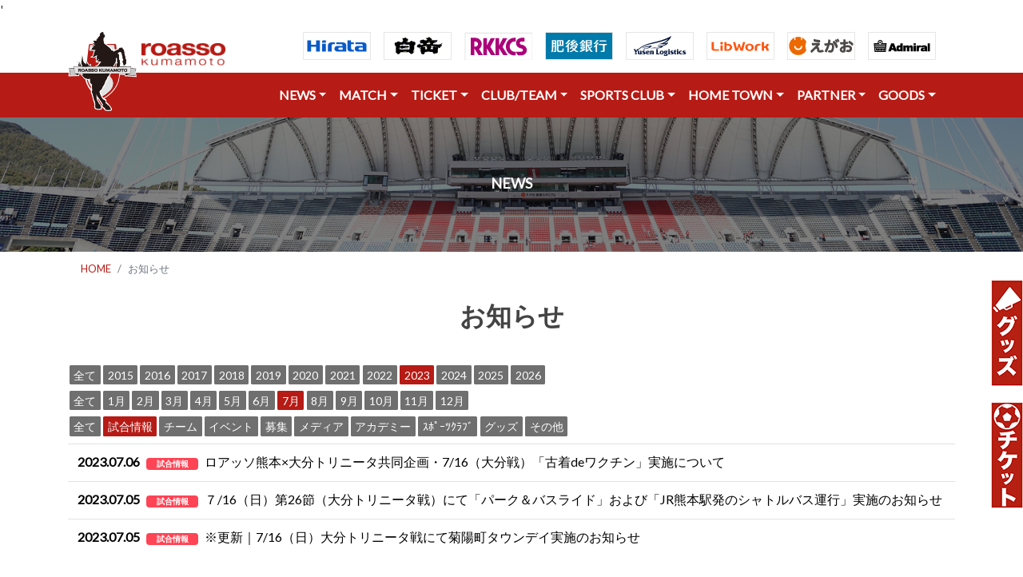

--- FILE ---
content_type: text/html; charset=UTF-8
request_url: https://roasso-k.com/index.php/news?category_id=1&year=2023&month=7&page=4
body_size: 78107
content:
'

<!DOCTYPE html>
<html lang="ja">

<head>
    <meta charset="UTF-8">
    <meta name="viewport" content="width=device-width, height=device-height, initial-scale=1.0">

    <title>｜ロアッソ熊本 公式サイト｜ROASSO KUMAMOTO OFFICIAL WEBSITE</title>
    <meta name="keywords" content="ロアッソ熊本,ロアッソ,roasso,サッカー,Jリーグ,熊本,ロッソ,ロッソ熊本" />
    <meta name="description" content="ロアッソ熊本の公式サイトです。クラブ概要、選手紹介、試合日程および結果等オフィシャルな情報を配信。" />

    <!-- stylesheet -->
    <link rel="stylesheet" href="https://stackpath.bootstrapcdn.com/bootstrap/4.1.3/css/bootstrap.min.css"
        integrity="sha384-MCw98/SFnGE8fJT3GXwEOngsV7Zt27NXFoaoApmYm81iuXoPkFOJwJ8ERdknLPMO" crossorigin="anonymous">
    <link href="https://fonts.googleapis.com/css?family=Lato" rel="stylesheet">
    <link rel="stylesheet" href="https://use.fontawesome.com/releases/v5.3.1/css/all.css">
    <link type="text/css" rel="stylesheet" href="https://roasso-k.com/css/froala_blocks.css">
    <link href="https://roasso-k.com/js/colorbox/colorbox.css" rel="stylesheet" type="text/css" />

    <!-- script -->
    <script src="https://code.jquery.com/jquery-3.3.1.min.js">
    </script>
    <script src="https://cdnjs.cloudflare.com/ajax/libs/popper.js/1.14.7/umd/popper.min.js"
        integrity="sha384-UO2eT0CpHqdSJQ6hJty5KVphtPhzWj9WO1clHTMGa3JDZwrnQq4sF86dIHNDz0W1" crossorigin="anonymous">
    </script>
    <script src="https://stackpath.bootstrapcdn.com/bootstrap/4.3.1/js/bootstrap.min.js"
        integrity="sha384-JjSmVgyd0p3pXB1rRibZUAYoIIy6OrQ6VrjIEaFf/nJGzIxFDsf4x0xIM+B07jRM" crossorigin="anonymous">
    </script>
    
    <!-- ファビコン -->
    <link rel="icon" href="https://roasso-k.com/img/icons/favicon.ico">
    <!-- Web Clipアイコン -->
    <link rel="apple-touch-icon-precomposed" href="https://roasso-k.com/img/icons/apple-touch-icon-precomposed.png">
    
    <!-- 画像ギャラリー -->
    <link rel="stylesheet" type="text/css" href="https://roasso-k.com/js/lightcase/css/lightcase.css">
    
    <script type="text/javascript" src="https://roasso-k.com/js/lightcase/js/lightcase.js"></script>
    
    <!-- Global site tag (gtag.js) - Google Analytics -->
    <script async src="https://www.googletagmanager.com/gtag/js?id=G-3T2D6H6NXP"></script>
    <script>
      window.dataLayer = window.dataLayer || [];
      function gtag(){dataLayer.push(arguments);}
      gtag('js', new Date());

      gtag('config', 'G-3T2D6H6NXP');//GA4
      gtag('config', 'UA-1102225-10');
    </script>
</head>


<body>

    <!-- Headers -->
    <style>
        #navigator {
            position: -webkit-sticky;
            /* safari対応 */
            position: sticky;
            top: 0;
            z-index: 1000;
        }

        #absolute {
            position: absolute;
            top: 15px;
            left: 0px;
            z-index: 2001;
        }
    </style>






    <!-- パソコン用ヘッダー ///////////////////////////////////////////////////////////////////////////////////////////////////////////////////////////////-->


    <section id="" class="shadow-sm d-none d-md-block">
        <header>
            <div class="container">


                <nav class="navbar navbar-expand-md">

                    <p id="absolute"><img src="https://roasso-k.com/img/logo1.png" height="100"></p>

                    <button class="navbar-toggler" type="button" data-toggle="collapse" data-target="#navbarNav1"
                        aria-controls="navbarNav1" aria-expanded="false" aria-label="Toggle navigation">
                        <span class="navbar-toggler-icon"></span>
                    </button>

                    <div class="collapse navbar-collapse" id="navbarNav1">
                        <ul class="navbar-nav mr-auto">
                            <a href="https://roasso-k.com/index.php" class="" style="margin-top:20px;margin-left:75px;">
                                <img src="https://roasso-k.com/img/logo2.png" height="30" alt="image">
                            </a>
                        </ul>

                        <!--- タブレット以上表示 -->

                        <ul class="navbar-nav justify-content-end d-lg-flex ml-md-auto">
                            <li class="nav-item">
                                <a class="nav-link" href="https://www.hirata.co.jp/" target="_blank" rel="noopener"><img
                                        src="https://roasso-k.com/img/sponsor_inc/h_hirata.gif"></a>
                            </li>
                            <li class="nav-item">
                                <a class="nav-link" href="https://www.hakutake.co.jp/" target="_blank" rel="noopener"><img
                                        src="https://roasso-k.com/img/sponsor_inc/h_hakutake.jpg"></a>
                            </li>
                            <li class="nav-item">
                                <a class="nav-link" href="https://www.rkkcs.co.jp/" target="_blank" rel="noopener"><img
                                        src="https://roasso-k.com/img/sponsor_inc/h_rkkcs.jpg"></a>
                            </li>
                            <li class="nav-item">
                                <a class="nav-link" href="https://www.higobank.co.jp/" target="_blank" rel="noopener"><img
                                        src="https://roasso-k.com/img/sponsor_inc/h_higo.gif"></a>
                            </li>
                            <li class="nav-item">
                                <a class="nav-link" href="https://www.yusen-logistics.com/jp_ja/" target="_blank" rel="noopener"><img
                                        src="https://roasso-k.com/img/sponsor_inc/h_yusen-logistics.gif"></a>
                            </li>
                        </ul>

                        <!-- 画面大の場合のみ表示 -->
                        <ul class="navbar-nav justify-content-end d-xl-flex d-none navbar-white">
                            <li class="nav-item">
                                <a class="nav-link" href="https://www.libwork.co.jp/" target="_blank" rel="noopener"><img
                                        src="https://roasso-k.com/img/sponsor_inc/h_libwork.gif"></a>
                            </li>
                            <li class="nav-item">
                                <a class="nav-link" href="https://www.241241.jp/" target="_blank" rel="noopener"><img
                                        src="https://roasso-k.com/img/sponsor_inc/h_egao.gif"></a>
                            </li>
                            <li class="nav-item">
                                <a class="nav-link" href="https://www.admiral-gb.com/" target="_blank" rel="noopener"><img
                                        src="https://roasso-k.com/img/sponsor_inc/h_admiral-gb.gif" alt="Admiral"></a>
                            </li>
                        </ul>
                    </div>
                </nav>

            </div>
        </header>
    </section>

    <!--  <section id="navigator" class="shadow-sm  bg-danger">　sticky 上部固定をするならこっち -->
    <section id="" class="shadow-sm d-none d-md-block">

        <header class="bg-roassored">
            <div class="container">
                <nav class="navbar navbar-expand-md">
                    <a class="navbar-brand" href="#">
                        <!-- <img src="http://pluspng.com/img-png/nvidia-png-nvidia-logo-png-2000.png" height="40" alt="image"> -->
                    </a>

                    <button class="navbar-toggler" type="button" data-toggle="collapse" data-target="#navbarNav1"
                        aria-controls="navbarNav1" aria-expanded="false" aria-label="Toggle navigation">
                        <span class="navbar-toggler-icon"></span>
                    </button>

                    <div class="collapse navbar-collapse" id="navbarNav1">
                        <ul class="navbar-nav mr-auto">
                            <!-- 空にしている -->
                        </ul>

                        <!-- タブレット以上表示 -->
                        <ul class="navbar-nav justify-content-end d-lg-flex ml-md-auto navbar-white">

                            <li class="nav-item dropdown">
                                <a class="nav-link dropdown-toggle" data-toggle="dropdown" href="#" role="button"
                                    aria-haspopup="true" aria-expanded="false">NEWS</a>
                                <div class="dropdown-menu">
                                    <a class="dropdown-item" href="https://roasso-k.com/index.php/news"><i class="fas fa-futbol"></i>
                                        全てのお知らせ</a>
                                    <div class="dropdown-divider"></div>
                                    <a class="dropdown-item" href="https://roasso-k.com/index.php/news?category_id=1"><i
                                            class="fas fa-angle-right"></i>
                                        試合情報</a>
                                    <a class="dropdown-item" href="https://roasso-k.com/index.php/news?category_id=2"><i
                                            class="fas fa-angle-right"></i>
                                        チーム</a>
                                    <a class="dropdown-item" href="https://roasso-k.com/index.php/news?category_id=3"><i
                                            class="fas fa-angle-right"></i>
                                        イベント</a>
                                    <a class="dropdown-item" href="https://roasso-k.com/index.php/news?category_id=4"><i
                                            class="fas fa-angle-right"></i>
                                        募集</a>
                                    <a class="dropdown-item" href="https://roasso-k.com/index.php/news?category_id=5"><i
                                            class="fas fa-angle-right"></i>
                                        メディア</a>
                                    <a class="dropdown-item" href="https://roasso-k.com/index.php/news?category_id=6"><i
                                            class="fas fa-angle-right"></i>
                                        アカデミー</a>
                                    <a class="dropdown-item" href="https://roasso-k.com/index.php/news?category_id=10"><i
                                            class="fas fa-angle-right"></i>
                                        スポーツクラブ</a>
                                    <a class="dropdown-item" href="https://roasso-k.com/index.php/news?category_id=8"><i
                                            class="fas fa-angle-right"></i>
                                        グッズ</a>
                                    <a class="dropdown-item" href="https://roasso-k.com/index.php/news?category_id=7"><i
                                            class="fas fa-angle-right"></i>
                                        その他</a>
                                </div>
                            </li>

                            <li class="nav-item dropdown">
                                <a class="nav-link dropdown-toggle" data-toggle="dropdown" href="" role="button"
                                    aria-haspopup="true" aria-expanded="false">MATCH</a>
                                <div class="dropdown-menu">
                                    <a class="dropdown-item" href="https://roasso-k.com/index.php/game_tickets"><i
                                            class="fas fa-futbol"></i>
                                        試合日程・結果・観戦</a>
                                    <div class="dropdown-divider"></div>
                                    <a class="dropdown-item" href="https://roasso-k.com/index.php/games"><i
                                            class="fas fa-angle-right"></i>
                                        試合日程・結果</a>
                                    <div class="dropdown-divider"></div>
                                    <a class="dropdown-item" href="https://roasso-k.com/index.php/game_tickets/matchday"><i
                                            class="fas fa-angle-right"></i> マッチデイプログラム</a>
                                    <!--<a class="dropdown-item" href="https://roasso-k.com/index.php/game_tickets/stadium-view"><i
                                            class="fas fa-angle-right"></i> 座席ビュー</a>-->
                                    <a class="dropdown-item" href="https://roasso-k.com/index.php/game_tickets/stadium_1"><i
                                            class="fas fa-angle-right"></i> えがお健康スタジアム</a>
                                    <a class="dropdown-item" href="https://roasso-k.com/index.php/game_tickets/rule"><i class="fas fa-angle-right"></i>
                                        観戦マナー（えがおスタ）</a>
                                    <!--<a class="dropdown-item" href="https://roasso-k.com/index.php/game_tickets/stadium_2"><i
                                            class="fas fa-angle-right"></i> 水前寺競技場</a>
                                    <a class="dropdown-item" href="https://roasso-k.com/index.php/game_tickets/rule2"><i
                                            class="fas fa-angle-right"></i> 観戦マナー（水前寺競技場）</a>-->
                                    <a class="dropdown-item" href="https://roasso-k.com/index.php/game_tickets/matchrule"><i class="fas fa-angle-right"></i>
                                        ロアッソ熊本公式試合運営管理規程</a>
                                    <a class="dropdown-item" href="https://aboutj.jleague.jp/corporate/activities/management/#c_4"
                                        target="_blank"><i class="fas fa-angle-right"></i> Jリーグ試合運営管理規定</a>
                                </div>
                            </li>

                            <li class="nav-item dropdown">
                                <a class="nav-link dropdown-toggle" data-toggle="dropdown" href="" role="button"
                                    aria-haspopup="true" aria-expanded="false">TICKET</a>
                                <div class="dropdown-menu">
                                    <a class="dropdown-item" href="https://roasso-k.com/index.php/ticket_info"><i
                                            class="fas fa-futbol"></i> チケット</a>
                                    <div class="dropdown-divider"></div>
                                    <a class="dropdown-item" href="https://roasso-k.com/index.php/ticket"> <i
                                            class="fas fa-angle-right"></i> 一般チケット</a>
                                    <!--<a class="dropdown-item" href="https://roasso-k.com/index.php/season"> <i
                                            class="fas fa-angle-right"></i> 2025シーズンシート</a>-->
                                    <a class="dropdown-item" href="https://roasso-k.com/index.php/fan_club"> <i
                                            class="fas fa-angle-right"></i> ファンクラブ</a>
                                </div>
                            </li>

                            <li class="nav-item dropdown">
                                <a class="nav-link dropdown-toggle" data-toggle="dropdown" href="" role="button"
                                    aria-haspopup="true" aria-expanded="false">CLUB/TEAM</a>
                                <div class="dropdown-menu">
                                    <a class="dropdown-item" href="https://roasso-k.com/index.php/top_team"><i class="fas fa-futbol"></i>
                                        クラブ</a>
                                    <div class="dropdown-divider"></div>
                                    <a class="dropdown-item" href="https://roasso-k.com/index.php/top_team/club_outline"><i
                                            class="fas fa-angle-right"></i> クラブ概要</a>
                                    <a class="dropdown-item" href="https://roasso-k.com/index.php/top_team/club_report"><i
                                            class="fas fa-angle-right"></i> 活動報告書</a>
                                    <a class="dropdown-item" href="https://roasso-k.com/index.php/top_team/schedule"><i
                                            class="fas fa-angle-right"></i> トップチームスケジュール</a>
                                    <a class="dropdown-item" href="https://roasso-k.com/index.php/media/schedule"><i
                                            class="fas fa-angle-right"></i> メディアスケジュール</a>
                                    <a class="dropdown-item" href="https://roasso-k.com/index.php/clubteam/players"><i
                                            class="fas fa-angle-right"></i> 選手・スタッフ</a>
                                    <div class="dropdown-divider"></div>
                                    <a class="dropdown-item" href="https://roasso-k.com/index.php/top_team/practice_ground"><i
                                            class="fas fa-angle-right"></i> 練習場</a>
                                    <a class="dropdown-item" href="https://roasso-k.com/index.php/top_team/practice_rule"><i
                                            class="fas fa-angle-right"></i> 練習場のマナーとルール</a>
                                    <a class="dropdown-item" href="https://roasso-k.com/index.php/top_team/roasso_song"><i
                                            class="fas fa-angle-right"></i> 公式応援ソング</a>
                                </div>
                            </li>

                            <li class="nav-item dropdown">
                                <a class="nav-link dropdown-toggle" data-toggle="dropdown" href="" role="button"
                                    aria-haspopup="true" aria-expanded="false">SPORTS CLUB</a>
                                <div class="dropdown-menu">
                                    <a class="dropdown-item" href="https://roasso-k.com/index.php/academy"><i class="fas fa-futbol"></i>
                                        ロアッソ熊本スポーツクラブ</a>
                                    <div class="dropdown-divider"></div>
                                    <a class="dropdown-item" href="https://roasso-k.com/index.php/academy/staff"><i
                                            class="fas fa-angle-right"></i>
                                        アカデミー</a>
                                    <div class="dropdown-divider"></div>
                                    <a class="dropdown-item" href="https://roasso-k.com/index.php/academy/u18_players"><i
                                            class="fas fa-angle-right"></i> ユース</a>
                                    <a class="dropdown-item" href="https://roasso-k.com/index.php/academy/u15_players"><i
                                            class="fas fa-angle-right"></i> ジュニアユース</a>
                                    <a class="dropdown-item" href="https://roasso-k.com/index.php/academy/aso_players"><i
                                            class="fas fa-angle-right"></i> ジュニアユース阿蘇</a>
                                    <a class="dropdown-item" href="https://roasso-k.com/index.php/academy/hitoyoshi_players"><i class="fas fa-angle-right"></i> ジュニアユース人吉</a>
                                    <a class="dropdown-item" href="https://roasso-k.com/index.php/academy/u12_players"><i
                                            class="fas fa-angle-right"></i> ジュニア</a>
                                    <div class="dropdown-divider"></div>
                                    <a class="dropdown-item" href="https://roasso-k.com/index.php/home_town/o18_school"><i
                                            class="fas fa-angle-right"></i> おとなのサッカー教室</a>
                                    <a class="dropdown-item" href="https://roasso-k.com/index.php/home_town/youth_school"><i
                                            class="fas fa-angle-right"></i> サッカースクール</a>
                                    <a class="dropdown-item" href="https://roasso-k.com/index.php/home_town/nadeshiko_school"><i
                                            class="fas fa-angle-right"></i> なでしこスクール</a>
                                    <a class="dropdown-item" href="https://roasso-k.com/index.php/sports_club/gk_school"><i
                                            class="fas fa-angle-right"></i> GKスクール</a>
                                    <a class="dropdown-item" href="https://roasso-k.com/index.php/sports_club/kids_caravan"><i
                                            class="fas fa-angle-right"></i> キッズキャラバン</a>
                                    <!--<a class="dropdown-item" href="#"><i class="fas fa-angle-right"></i> スポーツ普及事業</a>-->
                                </div>
                            </li>

                        </ul>


                        <!-- 画面大の場合のみ表示 -->
                        <ul class="navbar-nav justify-content-end d-lg-flex d-none navbar-white">
                            <li class="nav-item dropdown">
                                <a class="nav-link dropdown-toggle" data-toggle="dropdown" href="" role="button"
                                    aria-haspopup="true" aria-expanded="false">HOME TOWN</a>
                                <div class="dropdown-menu dropdown-menu-right">
                                    <a class="dropdown-item" href="https://roasso-k.com/index.php/home_town"><i class="fas fa-futbol"></i>
                                        ホームタウン</a>
                                    <div class="dropdown-divider"></div>
                                    <a class="dropdown-item" href="https://roasso-k.com/index.php/home_town/about"><i
                                            class="fas fa-angle-right"></i> ホームタウン活動概要</a>
                                    <a class="dropdown-item" href="https://roasso-k.com/index.php/home_town/list"><i
                                            class="fas fa-angle-right"></i> ホームタウン活動レポート</a>
                                    <a class="dropdown-item" href="https://roasso-k.com/index.php/home_town/moriage"><i
                                            class="fas fa-angle-right"></i> 火の国もりあげタイ！</a>
                                    <a class="dropdown-item" href="https://roasso-k.com/index.php/home_town/sdgs"><i
                                            class="fas fa-angle-right"></i> ロアッソ熊本SDGs</a>
                                </div>
                            </li>
                            <li class="nav-item dropdown">
                                <a class="nav-link dropdown-toggle" data-toggle="dropdown" href="" role="button"
                                    aria-haspopup="true" aria-expanded="false">PARTNER</a>
                                <div class="dropdown-menu dropdown-menu-right">
                                    <a class="dropdown-item" href="https://roasso-k.com/index.php/partner"><i class="fas fa-futbol"></i>
                                        パートナー</a>
                                    <div class="dropdown-divider"></div>
                                    <a class="dropdown-item" href="https://roasso-k.com/index.php/partner/sponsor"><i
                                            class="fas fa-angle-right"></i> パートナー</a>
                                    <a class="dropdown-item" href="https://roasso-k.com/index.php/partner/sponsor_recruiting"><i
                                            class="fas fa-angle-right"></i> パートナー企業募集</a>
                                    <a class="dropdown-item" href="https://roasso-k.com/index.php/partner/sponsor_support"><i
                                            class="fas fa-angle-right"></i> パートナー採用活動支援</a>
                                    <a class="dropdown-item" href="https://roasso-k.com/index.php/partner/support"><i
                                            class="fas fa-angle-right"></i> 様々な支援のかたち</a>
                                    <a class="dropdown-item" href="https://roasso-k.com/index.php/partner/awayviewing"><i
                                            class="fas fa-angle-right"></i> パプリックビューイング紹介</a>
                                    <a class="dropdown-item" href="https://roasso-k.com/index.php/partner/motikabukai"><i
                                            class="fas fa-angle-right"></i> 持株会</a>
                                    <a class="dropdown-item" href="https://roasso-k.com/index.php/partner/volunteer"><i
                                            class="fas fa-angle-right"></i> ボランティアスタッフ</a>
                                </div>
                            </li>
                            <li class="nav-item dropdown">
                                <a class="nav-link dropdown-toggle" data-toggle="dropdown" href="" role="button"
                                    aria-haspopup="true" aria-expanded="false">GOODS</a>
                                <div class="dropdown-menu dropdown-menu-right">
                                    <a class="dropdown-item" href="https://roasso-k.com/index.php/goods"><i class="fas fa-futbol"></i>
                                        グッズ</a>
                                    <div class="dropdown-divider"></div>
                                    <a class="dropdown-item" href="https://store.jleague.jp/club/kumamoto/"
                                        target="_blank"><i class="fas fa-angle-right"></i> Jリーグオンラインストア</a>
                                </div>
                            </li>
                        </ul>

                    </div>
                </nav>
            </div>
        </header>
    </section>
    <!-- スマホ用ヘッダー ///////////////////////////////////////////////////////////////////////////////////////////////////////////////////////////////-->


    <section id="" class="shadow-sm d-md-none">

        <header>
            <div class="container">
                <nav class="navbar navbar-expand-md">
                    <a class="navbar-brand" href="https://roasso-k.com/index.php">
                        <img src="https://roasso-k.com/img/logo2.png" height="30" alt="image">
                    </a>

                    <button class="navbar-toggler" type="button" data-toggle="collapse" data-target="#navbarNav1"
                        aria-controls="navbarNav1" aria-expanded="false" aria-label="Toggle navigation">
                        <span class="navbar-toggler-icon"></span>
                    </button>

                    <div class="collapse navbar-collapse" id="navbarNav1">
                        <ul class="navbar-nav mr-auto">
                            <li class="nav-item dropdown">
                                <a class="nav-link dropdown-toggle" data-toggle="dropdown" href="#" role="button"
                                    aria-haspopup="true" aria-expanded="false">NEWS</a>
                                <div class="dropdown-menu">
                                    <a class="dropdown-item" href="https://roasso-k.com/index.php/news"><i class="fas fa-futbol"></i>
                                        全てのお知らせ</a>
                                    <div class="dropdown-divider"></div>
                                    <a class="dropdown-item" href="https://roasso-k.com/index.php/news?category_id=1"><i
                                            class="fas fa-angle-right"></i>
                                        試合情報</a>
                                    <a class="dropdown-item" href="https://roasso-k.com/index.php/news?category_id=2"><i
                                            class="fas fa-angle-right"></i>
                                        チーム</a>
                                    <a class="dropdown-item" href="https://roasso-k.com/index.php/news?category_id=3"><i
                                            class="fas fa-angle-right"></i>
                                        イベント</a>
                                    <a class="dropdown-item" href="https://roasso-k.com/index.php/news?category_id=4"><i
                                            class="fas fa-angle-right"></i>
                                        募集</a>
                                    <a class="dropdown-item" href="https://roasso-k.com/index.php/news?category_id=5"><i
                                            class="fas fa-angle-right"></i>
                                        メディア</a>
                                    <a class="dropdown-item" href="https://roasso-k.com/index.php/news?category_id=6"><i
                                            class="fas fa-angle-right"></i>
                                        アカデミー</a>
                                    <a class="dropdown-item" href="https://roasso-k.com/index.php/news?category_id=10"><i
                                            class="fas fa-angle-right"></i>
                                        スポーツクラブ</a>
                                    <a class="dropdown-item" href="https://roasso-k.com/index.php/news?category_id=8"><i
                                            class="fas fa-angle-right"></i>
                                        グッズ</a>
                                    <a class="dropdown-item" href="https://roasso-k.com/index.php/news?category_id=7"><i
                                            class="fas fa-angle-right"></i>
                                        その他</a>
                                </div>
                            </li>

                            <li class="nav-item dropdown">
                                <a class="nav-link dropdown-toggle" data-toggle="dropdown" href="" role="button"
                                    aria-haspopup="true" aria-expanded="false">MATCH</a>
                                <div class="dropdown-menu">
                                    <a class="dropdown-item" href="https://roasso-k.com/index.php/game_tickets"><i
                                            class="fas fa-futbol"></i>
                                        試合日程・結果・観戦</a>
                                    <div class="dropdown-divider"></div>
                                    <a class="dropdown-item" href="https://roasso-k.com/index.php/games"><i
                                            class="fas fa-angle-right"></i>
                                        試合日程・結果</a>
                                    <div class="dropdown-divider"></div>
                                    <a class="dropdown-item" href="https://roasso-k.com/index.php/game_tickets/matchday"><i
                                            class="fas fa-angle-right"></i> マッチデイプログラム</a>
                                    <!--<a class="dropdown-item" href="https://roasso-k.com/index.php/game_tickets/stadium-view"><i
                                            class="fas fa-angle-right"></i> 座席ビュー</a>-->
                                    <a class="dropdown-item" href="https://roasso-k.com/index.php/game_tickets/stadium_1"><i
                                            class="fas fa-angle-right"></i> えがお健康スタジアム</a>
                                    <a class="dropdown-item" href="https://roasso-k.com/index.php/game_tickets/rule"><i class="fas fa-angle-right"></i>
                                        観戦マナー（えがおスタ）</a>
                                    <!--<a class="dropdown-item" href="https://roasso-k.com/index.php/game_tickets/stadium_2"><i
                                            class="fas fa-angle-right"></i> 水前寺競技場</a>
                                    <a class="dropdown-item" href="https://roasso-k.com/index.php/game_tickets/rule2"><i
                                            class="fas fa-angle-right"></i> 観戦マナー（水前寺競技場）</a>-->
                                    <a class="dropdown-item" href="https://roasso-k.com/index.php/game_tickets/matchrule"><i class="fas fa-angle-right"></i>
                                        ロアッソ熊本公式試合運営管理規程</a>
                                    <a class="dropdown-item" href="https://aboutj.jleague.jp/corporate/activities/management/#c_4"
                                        target="_blank"><i class="fas fa-angle-right"></i> Jリーグ試合運営管理規定</a>
                                </div>
                            </li>

                            <li class="nav-item dropdown">
                                <a class="nav-link dropdown-toggle" data-toggle="dropdown" href="" role="button"
                                    aria-haspopup="true" aria-expanded="false">TICKET</a>
                                <div class="dropdown-menu">
                                    <a class="dropdown-item" href="https://roasso-k.com/index.php/ticket_info"><i
                                            class="fas fa-futbol"></i> チケット</a>
                                    <div class="dropdown-divider"></div>
                                    <a class="dropdown-item" href="https://roasso-k.com/index.php/ticket"> <i
                                            class="fas fa-angle-right"></i> 一般チケット</a>
                                    <!--<a class="dropdown-item" href="https://roasso-k.com/index.php/season"> <i
                                            class="fas fa-angle-right"></i> 2025シーズンシート</a>-->
                                    <a class="dropdown-item" href="https://roasso-k.com/index.php/fan_club"> <i
                                            class="fas fa-angle-right"></i> ファンクラブ</a>
                                </div>
                            </li>

                            <li class="nav-item dropdown">
                                <a class="nav-link dropdown-toggle" data-toggle="dropdown" href="" role="button"
                                    aria-haspopup="true" aria-expanded="false">CLUB/TEAM</a>
                                <div class="dropdown-menu">
                                    <a class="dropdown-item" href="https://roasso-k.com/index.php/top_team"><i class="fas fa-futbol"></i>
                                        クラブ</a>
                                    <div class="dropdown-divider"></div>
                                    <a class="dropdown-item" href="https://roasso-k.com/index.php/top_team/club_outline"><i
                                            class="fas fa-angle-right"></i> クラブ概要</a>
                                    <a class="dropdown-item" href="https://roasso-k.com/index.php/top_team/club_report"><i
                                            class="fas fa-angle-right"></i> 活動報告書</a>
                                    <a class="dropdown-item" href="https://roasso-k.com/index.php/top_team/schedule"><i
                                            class="fas fa-angle-right"></i> トップチームスケジュール</a>
                                    <a class="dropdown-item" href="https://roasso-k.com/index.php/media/schedule"><i
                                            class="fas fa-angle-right"></i> メディアスケジュール</a>
                                    <a class="dropdown-item" href="https://roasso-k.com/index.php/clubteam/players"><i
                                            class="fas fa-angle-right"></i> 選手・スタッフ</a>
                                    <div class="dropdown-divider"></div>
                                    <a class="dropdown-item" href="https://roasso-k.com/index.php/top_team/practice_ground"><i
                                            class="fas fa-angle-right"></i> 練習場</a>
                                    <a class="dropdown-item" href="https://roasso-k.com/index.php/top_team/practice_rule"><i
                                            class="fas fa-angle-right"></i> 練習場のマナーとルール</a>
                                    <a class="dropdown-item" href="https://roasso-k.com/index.php/top_team/roasso_song"><i
                                            class="fas fa-angle-right"></i> 公式応援ソング</a>
                                </div>
                            </li>

                            <li class="nav-item dropdown">
                                <a class="nav-link dropdown-toggle" data-toggle="dropdown" href="" role="button"
                                    aria-haspopup="true" aria-expanded="false">SPORTS CLUB</a>
                                <div class="dropdown-menu">
                                    <a class="dropdown-item" href="https://roasso-k.com/index.php/academy"><i class="fas fa-futbol"></i>
                                        ロアッソ熊本スポーツクラブ</a>
                                    <div class="dropdown-divider"></div>
                                    <a class="dropdown-item" href="https://roasso-k.com/index.php/academy/staff"><i
                                            class="fas fa-angle-right"></i>
                                        アカデミー</a>
                                    <div class="dropdown-divider"></div>
                                    <a class="dropdown-item" href="https://roasso-k.com/index.php/academy/u18_players"><i
                                            class="fas fa-angle-right"></i> ユース</a>
                                    <a class="dropdown-item" href="https://roasso-k.com/index.php/academy/u15_players"><i
                                            class="fas fa-angle-right"></i> ジュニアユース</a>
                                    <a class="dropdown-item" href="https://roasso-k.com/index.php/academy/aso_players"><i
                                            class="fas fa-angle-right"></i> ジュニアユース阿蘇</a>
                                    <a class="dropdown-item" href="https://roasso-k.com/index.php/academy/hitoyoshi_players"><i class="fas fa-angle-right"></i> ジュニアユース人吉</a>
                                    <a class="dropdown-item" href="https://roasso-k.com/index.php/academy/u12_players"><i
                                            class="fas fa-angle-right"></i> ジュニア</a>
                                    <div class="dropdown-divider"></div>
                                    <a class="dropdown-item" href="https://roasso-k.com/index.php/home_town/o18_school"><i
                                            class="fas fa-angle-right"></i> おとなのサッカー教室</a>
                                    <a class="dropdown-item" href="https://roasso-k.com/index.php/home_town/youth_school"><i
                                            class="fas fa-angle-right"></i> サッカースクール</a>
                                    <a class="dropdown-item" href="https://roasso-k.com/index.php/home_town/nadeshiko_school"><i
                                            class="fas fa-angle-right"></i> なでしこスクール</a>
                                    <a class="dropdown-item" href="https://roasso-k.com/index.php/sports_club/gk_school"><i
                                            class="fas fa-angle-right"></i> GKスクール</a>
                                    <a class="dropdown-item" href="https://roasso-k.com/index.php/sports_club/kids_caravan"><i
                                            class="fas fa-angle-right"></i> キッズキャラバン</a>
                                    <!--<a class="dropdown-item" href="#"><i class="fas fa-angle-right"></i> スポーツ普及事業</a>-->
                                </div>
                            </li>

                            <li class="nav-item dropdown">
                                <a class="nav-link dropdown-toggle" data-toggle="dropdown" href="" role="button"
                                    aria-haspopup="true" aria-expanded="false">HOME TOWN</a>
                                <div class="dropdown-menu dropdown-menu-right">
                                    <a class="dropdown-item" href="https://roasso-k.com/index.php/home_town"><i class="fas fa-futbol"></i>
                                        ホームタウン</a>
                                    <div class="dropdown-divider"></div>
                                    <a class="dropdown-item" href="https://roasso-k.com/index.php/home_town/about"><i
                                            class="fas fa-angle-right"></i> ホームタウン活動概要</a>
                                    <a class="dropdown-item" href="https://roasso-k.com/index.php/home_town/list"><i
                                            class="fas fa-angle-right"></i> ホームタウン活動レポート</a>
                                    <a class="dropdown-item" href="https://roasso-k.com/index.php/home_town/moriage"><i
                                            class="fas fa-angle-right"></i> 火の国もりあげタイ！</a>
                                    <a class="dropdown-item" href="https://roasso-k.com/index.php/home_town/sdgs"><i
                                            class="fas fa-angle-right"></i> ロアッソ熊本SDGs</a>
                                </div>
                            </li>

                            <li class="nav-item dropdown">
                                <a class="nav-link dropdown-toggle" data-toggle="dropdown" href="" role="button"
                                    aria-haspopup="true" aria-expanded="false">PARTNER</a>
                                <div class="dropdown-menu dropdown-menu-right">
                                    <a class="dropdown-item" href="https://roasso-k.com/index.php/partner"><i class="fas fa-futbol"></i>
                                        パートナー</a>
                                    <div class="dropdown-divider"></div>
                                    <a class="dropdown-item" href="https://roasso-k.com/index.php/partner/sponsor"><i
                                            class="fas fa-angle-right"></i> パートナー</a>
                                    <a class="dropdown-item" href="https://roasso-k.com/index.php/partner/sponsor_recruiting"><i
                                            class="fas fa-angle-right"></i> パートナー企業募集</a>
                                    <a class="dropdown-item" href="https://roasso-k.com/index.php/partner/sponsor_support"><i
                                            class="fas fa-angle-right"></i> パートナー採用活動支援</a>
                                    <a class="dropdown-item" href="https://roasso-k.com/index.php/partner/support"><i
                                            class="fas fa-angle-right"></i> 様々な支援のかたち</a>
                                    <a class="dropdown-item" href="https://roasso-k.com/index.php/partner/awayviewing"><i
                                            class="fas fa-angle-right"></i> パプリックビューイング紹介</a>
                                    <a class="dropdown-item" href="https://roasso-k.com/index.php/partner/motikabukai"><i
                                            class="fas fa-angle-right"></i> 持株会</a>
                                    <a class="dropdown-item" href="https://roasso-k.com/index.php/partner/volunteer"><i
                                            class="fas fa-angle-right"></i> ボランティアスタッフ</a>
                                </div>
                            </li>

                            <li class="nav-item dropdown">
                                <a class="nav-link dropdown-toggle" data-toggle="dropdown" href="" role="button"
                                    aria-haspopup="true" aria-expanded="false">GOODS</a>
                                <div class="dropdown-menu dropdown-menu-right">
                                    <a class="dropdown-item" href="https://roasso-k.com/index.php/goods"><i class="fas fa-futbol"></i>
                                        グッズ</a>
                                    <div class="dropdown-divider"></div>
                                    <a class="dropdown-item" href="https://store.jleague.jp/club/kumamoto/"
                                        target="_blank"><i class="fas fa-angle-right"></i> Jリーグオンラインストア</a>
                                </div>
                            </li>

                        </ul>

                        <ul class="navbar-nav justify-content-end d-none d-lg-flex ml-md-auto">

                            <li class="nav-item">
                                <a class="nav-link" href="#"><i class="fab fa-slack"></i></a>
                            </li>
                            <li class="nav-item">
                                <a class="nav-link" href="#"><i class="fab fa-twitter"></i></a>
                            </li>
                            <li class="nav-item">
                                <a class="nav-link" href="#"><i class="fab fa-github"></i></a>
                            </li>
                        </ul>

                        <!-- <a class="btn btn-outline-primary ml-md-3" href="#">Button</a> -->
                    </div>
                </nav>
            </div>
        </header>
    </section>

    <section class="fdb-block p-0">
    <div class="jumbotron jumbotron-news jumbotron-fluid mb-0">
        <div class="container">
            <div class="row text-center text-light">
                <div class="col-12">
                    <h3>NEWS</h3>
                </div>
            </div>
        </div><!-- /.container -->
    </div><!-- /.jumbotron -->
</section>

<section class="fdb-block py-0">
    <div class="container">
        <nav aria-label="パンくずリスト">
            <ol class="breadcrumb">
                <li class="breadcrumb-item"><a href="https://roasso-k.com/index.php">HOME</a></li>
                <li class="breadcrumb-item active" aria-current="page">お知らせ</li>
            </ol>
        </nav>
    </div>
</section>

<!-- Contents 1 -->
<section class="fdb-block pt-0">
    <div class="container">
        <!-- containerに横幅の制御がある -->
        <div class="row justify-content-center mb-3">
            <div class="col col-md-8 text-center">
                <h1>お知らせ</h1>
            </div>
        </div>

        <div class="row text-left">
            <div class="col-12 col-sm-12 col-md-12 col-lg-12 my-0 py-3">
                <ul class="nav nav-pills pr-3">
                    <li class="nav-item">
                        <a href="https://roasso-k.com/index.php/news?category_id=1&year=0&month=7"
                            class="nav-link  toptoday">全て</a>
                    </li>
                     <li class="nav-item">
                        <a href="https://roasso-k.com/index.php/news/?category_id=1&year=2015&month=7"
                            class="nav-link toptoday ">2015</a>
                        </li>
                         <li class="nav-item">
                        <a href="https://roasso-k.com/index.php/news/?category_id=1&year=2016&month=7"
                            class="nav-link toptoday ">2016</a>
                        </li>
                         <li class="nav-item">
                        <a href="https://roasso-k.com/index.php/news/?category_id=1&year=2017&month=7"
                            class="nav-link toptoday ">2017</a>
                        </li>
                         <li class="nav-item">
                        <a href="https://roasso-k.com/index.php/news/?category_id=1&year=2018&month=7"
                            class="nav-link toptoday ">2018</a>
                        </li>
                         <li class="nav-item">
                        <a href="https://roasso-k.com/index.php/news/?category_id=1&year=2019&month=7"
                            class="nav-link toptoday ">2019</a>
                        </li>
                         <li class="nav-item">
                        <a href="https://roasso-k.com/index.php/news/?category_id=1&year=2020&month=7"
                            class="nav-link toptoday ">2020</a>
                        </li>
                         <li class="nav-item">
                        <a href="https://roasso-k.com/index.php/news/?category_id=1&year=2021&month=7"
                            class="nav-link toptoday ">2021</a>
                        </li>
                         <li class="nav-item">
                        <a href="https://roasso-k.com/index.php/news/?category_id=1&year=2022&month=7"
                            class="nav-link toptoday ">2022</a>
                        </li>
                         <li class="nav-item">
                        <a href="https://roasso-k.com/index.php/news/?category_id=1&year=2023&month=7"
                            class="nav-link toptoday  active ">2023</a>
                        </li>
                         <li class="nav-item">
                        <a href="https://roasso-k.com/index.php/news/?category_id=1&year=2024&month=7"
                            class="nav-link toptoday ">2024</a>
                        </li>
                         <li class="nav-item">
                        <a href="https://roasso-k.com/index.php/news/?category_id=1&year=2025&month=7"
                            class="nav-link toptoday ">2025</a>
                        </li>
                         <li class="nav-item">
                        <a href="https://roasso-k.com/index.php/news/?category_id=1&year=2026&month=7"
                            class="nav-link toptoday ">2026</a>
                        </li>
                                        </ul>
                <ul class="nav nav-pills pr-3">
                    <li class="nav-item">
                        <a href="https://roasso-k.com/index.php/news?category_id=1&year=2023&month=0"
                            class="nav-link  toptoday">全て</a>
                    </li>
                     <li class="nav-item">
                        <a href="https://roasso-k.com/index.php/news?category_id=1&year=2023&month=1"
                            class="nav-link toptoday ">1月</a>
                        </li>
                         <li class="nav-item">
                        <a href="https://roasso-k.com/index.php/news?category_id=1&year=2023&month=2"
                            class="nav-link toptoday ">2月</a>
                        </li>
                         <li class="nav-item">
                        <a href="https://roasso-k.com/index.php/news?category_id=1&year=2023&month=3"
                            class="nav-link toptoday ">3月</a>
                        </li>
                         <li class="nav-item">
                        <a href="https://roasso-k.com/index.php/news?category_id=1&year=2023&month=4"
                            class="nav-link toptoday ">4月</a>
                        </li>
                         <li class="nav-item">
                        <a href="https://roasso-k.com/index.php/news?category_id=1&year=2023&month=5"
                            class="nav-link toptoday ">5月</a>
                        </li>
                         <li class="nav-item">
                        <a href="https://roasso-k.com/index.php/news?category_id=1&year=2023&month=6"
                            class="nav-link toptoday ">6月</a>
                        </li>
                         <li class="nav-item">
                        <a href="https://roasso-k.com/index.php/news?category_id=1&year=2023&month=7"
                            class="nav-link toptoday  active ">7月</a>
                        </li>
                         <li class="nav-item">
                        <a href="https://roasso-k.com/index.php/news?category_id=1&year=2023&month=8"
                            class="nav-link toptoday ">8月</a>
                        </li>
                         <li class="nav-item">
                        <a href="https://roasso-k.com/index.php/news?category_id=1&year=2023&month=9"
                            class="nav-link toptoday ">9月</a>
                        </li>
                         <li class="nav-item">
                        <a href="https://roasso-k.com/index.php/news?category_id=1&year=2023&month=10"
                            class="nav-link toptoday ">10月</a>
                        </li>
                         <li class="nav-item">
                        <a href="https://roasso-k.com/index.php/news?category_id=1&year=2023&month=11"
                            class="nav-link toptoday ">11月</a>
                        </li>
                         <li class="nav-item">
                        <a href="https://roasso-k.com/index.php/news?category_id=1&year=2023&month=12"
                            class="nav-link toptoday ">12月</a>
                        </li>
                                        </ul>
                <ul class="nav nav-pills pr-3 pb-2">
                    <li class="nav-item">
                        <a href="https://roasso-k.com/index.php/news?category_id=0&year=2023&month=7"
                            class="nav-link  toptoday">全て</a>
                    </li>
                                        <li class="nav-item">
                        <a href="https://roasso-k.com/index.php/news?category_id=1&year=2023&month=7"
                            class="nav-link toptoday  active ">試合情報</a>
                    </li>
                                        <li class="nav-item">
                        <a href="https://roasso-k.com/index.php/news?category_id=2&year=2023&month=7"
                            class="nav-link toptoday ">チーム</a>
                    </li>
                                        <li class="nav-item">
                        <a href="https://roasso-k.com/index.php/news?category_id=3&year=2023&month=7"
                            class="nav-link toptoday ">イベント</a>
                    </li>
                                        <li class="nav-item">
                        <a href="https://roasso-k.com/index.php/news?category_id=4&year=2023&month=7"
                            class="nav-link toptoday ">募集</a>
                    </li>
                                        <li class="nav-item">
                        <a href="https://roasso-k.com/index.php/news?category_id=5&year=2023&month=7"
                            class="nav-link toptoday ">メディア</a>
                    </li>
                                        <li class="nav-item">
                        <a href="https://roasso-k.com/index.php/news?category_id=6&year=2023&month=7"
                            class="nav-link toptoday ">アカデミー</a>
                    </li>
                                        <li class="nav-item">
                        <a href="https://roasso-k.com/index.php/news?category_id=10&year=2023&month=7"
                            class="nav-link toptoday ">ｽﾎﾟｰﾂｸﾗﾌﾞ</a>
                    </li>
                                        <li class="nav-item">
                        <a href="https://roasso-k.com/index.php/news?category_id=8&year=2023&month=7"
                            class="nav-link toptoday ">グッズ</a>
                    </li>
                                        <li class="nav-item">
                        <a href="https://roasso-k.com/index.php/news?category_id=7&year=2023&month=7"
                            class="nav-link toptoday ">その他</a>
                    </li>
                                    </ul>

                <!-- 表示部分 -->
                <div class="tab-content">
                    <div id="news1" class="tab-pane active">
                        <table class="table table-hover">
                            <tbody>
                                                                <tr>
                                    <td><a style="color:#000" href="https://roasso-k.com/index.php/news/6481"><span
                                                class="font-weight-bold">2023.07.06</span><span
                                                class="badge badge-02 ml-2">試合情報</span>
                                            <br class="d-lg-none">ロアッソ熊本×大分トリニータ共同企画・7/16（大分戦）「古着deワクチン」実施について</a></td>
                                </tr>
                                                                <tr>
                                    <td><a style="color:#000" href="https://roasso-k.com/index.php/news/6477"><span
                                                class="font-weight-bold">2023.07.05</span><span
                                                class="badge badge-02 ml-2">試合情報</span>
                                            <br class="d-lg-none">７/16（日）第26節（大分トリニータ戦）にて「パーク＆バスライド」および「JR熊本駅発のシャトルバス運行」実施のお知らせ</a></td>
                                </tr>
                                                                <tr>
                                    <td><a style="color:#000" href="https://roasso-k.com/index.php/news/6465"><span
                                                class="font-weight-bold">2023.07.05</span><span
                                                class="badge badge-02 ml-2">試合情報</span>
                                            <br class="d-lg-none">※更新｜7/16（日）大分トリニータ戦にて菊陽町タウンデイ実施のお知らせ</a></td>
                                </tr>
                                                            </tbody>
                        </table>

                        <nav aria-label="...">
                            <ul class="pagination justify-content-center mt-5">
                                <nav>
        <ul class="pagination">
            
                            <li class="page-item">
                    <a class="page-link" href="https://roasso-k.com/index.php/news?category_id=1&amp;year=2023&amp;month=7&amp;page=3" rel="prev" aria-label="pagination.previous">&lsaquo;</a>
                </li>
            
            
                            
                
                
                                                                                        <li class="page-item"><a class="page-link" href="https://roasso-k.com/index.php/news?category_id=1&amp;year=2023&amp;month=7&amp;page=1">1</a></li>
                                                                                                <li class="page-item"><a class="page-link" href="https://roasso-k.com/index.php/news?category_id=1&amp;year=2023&amp;month=7&amp;page=2">2</a></li>
                                                                                                <li class="page-item"><a class="page-link" href="https://roasso-k.com/index.php/news?category_id=1&amp;year=2023&amp;month=7&amp;page=3">3</a></li>
                                                                                                <li class="page-item active" aria-current="page"><span class="page-link">4</span></li>
                                                                        
            
                            <li class="page-item disabled" aria-disabled="true" aria-label="pagination.next">
                    <span class="page-link" aria-hidden="true">&rsaquo;</span>
                </li>
                    </ul>
    </nav>

                            </ul>
                        </nav>
                    </div>

                </div>
            </div>
        </div>
    </div>
</section>
    <section class="fdb-block  bg-roassored py-3">
        <div class="container">
            <div class="row text-left my-0">
                <div class="col-12 col-sm-12 col-md-12 col-lg-12 mb-2 text-center">
                    <img alt="image" class="img-fluid rounded" src="https://roasso-k.com/img/logo1.png" width="50px">
                </div>
            </div>
        </div>
    </section>


    <section class="fdb-block  bg-black py-5">
        <div class="container">
            <div class="row text-center my-2 col-12 mx-auto" style="justify-content: center;">
                <div class="col-6 col-sm-6 col-md-3 col-lg-3 mb-2">
                    <a href="http://www.hirata.co.jp/" target="_blank"><img
                            src="https://roasso-k.com/img/sponsor/top_hirata.gif" alt="平田機工" class="img-fluid" /></a>
                </div>
                <div class="col-6 col-sm-6 col-md-3 col-lg-3 mb-2">
                    <a href="http://www.hakutake.co.jp/" target="_blank"><img
                            src="https://roasso-k.com/img/sponsor/top_hakutake.gif" alt="高橋酒造株式会社"
                            class="img-fluid" /></a>
                </div>
                <div class="col-6 col-sm-6 col-md-3 col-lg-3 mb-2">
                    <a href="https://www.rkkcs.co.jp/" target="_blank"><img
                            src="https://roasso-k.com/img/sponsor/top_rkkcs.gif" alt="RKKCS"
                            class="img-fluid" /></a>
                </div>
                <div class="col-6 col-sm-6 col-md-3 col-lg-3 mb-2">
                    <a href="https://www.higobank.co.jp/" target="_blank"><img
                            src="https://roasso-k.com/img/sponsor/top_higobank.gif" alt="肥後銀行"
                            class="img-fluid" /></a>
                </div>
            </div>
            <div class="row text-center my-2 col-12 mx-auto" style="justify-content: center;">
                <div class="col-6 col-sm-6 col-md-3 col-lg-3 mb-2">
                    <a href="https://www.yusen-logistics.com/jp_ja/" target="_blank"><img
                            src="https://roasso-k.com/img/sponsor/top_yusen-logistics.gif" alt="郵船ロジスティクス"
                            class="img-fluid" /></a>
                </div>
                <div class="col-6 col-sm-6 col-md-3 col-lg-3 mb-2">
                    <a href="https://www.libwork.co.jp/" target="_blank"><img
                            src="https://roasso-k.com/img/sponsor/top_libwork.gif" alt="リブワーク"
                            class="img-fluid" /></a>
                </div>
                <div class="col-6 col-sm-6 col-md-3 col-lg-3 mb-2">
                    <a href="http://www.241241.jp/" target="_blank"><img
                            src="https://roasso-k.com/img/sponsor/top_egao.gif" alt="株式会社えがお" class="img-fluid" /></a>
                </div>
                <div class="col-6 col-sm-6 col-md-3 col-lg-3 mb-2">
                    <a href="https://www.admiral-gb.com/" target="_blank"><img
                            src="https://roasso-k.com/img/sponsor/top_admiral-gb.gif" alt="Admiral" class="img-fluid" /></a>
                </div>
            </div>

            <div class="row text-center my-0 col-12 mx-auto" style="justify-content:center;">
                <div class="col-6 col-sm-6 col-md-2 col-lg-2 mb-2">
                    <a href="http://www.kumanichi.com/" target="_blank"><img
                            src="https://roasso-k.com/img/sponsor/kumanichi.gif" alt="熊本日日新聞社" class="img-fluid" /></a>
                </div>
                <div class="col-6 col-sm-6 col-md-2 col-lg-2 mb-2">
                    <a href="http://www.kyushu-eneco.jp/" target="_blank"><img
                            src="https://roasso-k.com/img/sponsor/eneco.jpg" alt="九州エネコ" class="img-fluid" /></a>
                </div>
                <div class="col-6 col-sm-6 col-md-2 col-lg-2 mb-2">
                    <a href="http://isozaki.cc/" target="_blank"><img
                            src="https://roasso-k.com/img/sponsor/isozaki.gif" alt="(株)磯崎工務店"
                            class="img-fluid" /></a>
                </div>
                <div class="col-6 col-sm-6 col-md-2 col-lg-2 mb-2">
                    <a href="http://www.answerplus.co.jp/" target="_blank"><img
                            src="https://roasso-k.com/img/sponsor/answer_international.gif" alt="株式会社アンサー・インターナショナル"
                            class="img-fluid" /></a>
                </div>
            </div>
        </div>
    </section>




    <!-- Footers 10 -->
    <footer class="fdb-block footer-large bg-dark">
        <div class="container">
            <div class="row align-items-top text-center text-md-left sitemap-txt">

                <div class="col-6 col-sm-4 col-md-2">
                    <a href="https://roasso-k.com/index.php">
                        <h3 class="sitemap-txt-h3"><strong>ホーム</strong></h3>
                    </a>
                    <br>
                    <a href="https://roasso-k.com/index.php/news">
                        <h3 class="sitemap-txt-h3"><strong>お知らせ</strong></h3>
                    </a>
                    <br>
                    <a href="https://roasso-k.com/index.php/game_tickets">
                        <h3 class="sitemap-txt-h3"><strong>試合日程・結果・観戦</strong></h3>
                    </a>
                    <p><a href="https://roasso-k.com/index.php/games" class="sitemap-txt">試合日程・結果</a></p>
                    <p><a href="https://roasso-k.com/index.php/game_tickets/matchday" class="sitemap-txt">マッチデイプログラム</a></p>
                    <!--<p><a href="https://roasso-k.com/index.php/game_tickets/stadium-view" class="sitemap-txt">座席ビュー</a></p>-->
                    <p><a href="https://roasso-k.com/index.php/game_tickets/stadium_1" class="sitemap-txt">えがおスタ</a></p>
                    <!--<p><a href="https://roasso-k.com/index.php/game_tickets/stadium_2" class="sitemap-txt">水前寺競技場</a></p>-->
                    <p><a href="https://roasso-k.com/index.php/game_tickets/rule" class="sitemap-txt">観戦マナー（えがおスタ）</a></p>
                    <!--<p><a href="https://roasso-k.com/index.php/game_tickets/rule2" class="sitemap-txt">観戦マナー（水前寺競技場）</a></p>-->
                    <p><a href="https://roasso-k.com/index.php/game_tickets/matchrule" class="sitemap-txt">ロアッソ熊本公式試合運営管理規程</a></p>
                    <p><a href="https://aboutj.jleague.jp/corporate/activities/management/#c_4" target="_blank"
                            class="sitemap-txt">Jリーグ試合運営管理規定</a></p>
                </div>

                <div class="col-6 col-sm-4 col-md-2">
                    <a href="https://roasso-k.com/index.php/ticket_info">
                        <h3 class="sitemap-txt-h3"><strong>観戦チケット</strong></h3>
                    </a>
                    <p><a href="https://roasso-k.com/index.php/ticket" class="sitemap-txt">一般チケット</a></p>
                    <!-- <p><a href="https://roasso-k.com/index.php/season" class="sitemap-txt">2025シーズンシート</a></p> -->
                    <p><a href="https://roasso-k.com/index.php/fan_club" class="sitemap-txt">ファンクラブ</a></p>
                    <br>
                    <a href="https://roasso-k.com/index.php/top_team">
                        <h3 class="sitemap-txt-h3"><strong>クラブ・チーム</strong></h3>
                    </a>
                    <p><a href="https://roasso-k.com/index.php/top_team/club_outline" class="sitemap-txt">クラブ概要</a></p>
                    <p><a href="https://roasso-k.com/index.php/top_team/club_report" class="sitemap-txt">活動報告書</a></p>
                    <p><a href="https://roasso-k.com/index.php/top_team/schedule" class="sitemap-txt">トップチームスケジュール</a></p>
                    <p><a href="https://roasso-k.com/index.php/media/schedule" class="sitemap-txt">メディアスケジュール</a></p>
                    <p><a href="https://roasso-k.com/index.php/clubteam/players" class="sitemap-txt">選手・スタッフ</a></p>
                    <p><a href="https://roasso-k.com/index.php/top_team/practice_ground" class="sitemap-txt">練習場</a></p>
                    <p><a href="https://roasso-k.com/index.php/top_team/practice_rule" class="sitemap-txt">練習場のルールとマナー</a></p>
                    <p><a href="https://roasso-k.com/index.php/top_team/roasso_song" class="sitemap-txt">ロアッソ熊本公式応援ソング</a></p>
                </div>

                <div class="col-6 col-sm-4 col-md-2">
                    <a href="https://roasso-k.com/index.php/academy">
                        <h3 class="sitemap-txt-h3"><strong>スポーツクラブ</strong></h3>
                    </a>
                    <p><a href="https://roasso-k.com/index.php/academy/staff" class="sitemap-txt">ロアッソ熊本アカデミー</a></p>
                    <p><a href="https://roasso-k.com/index.php/academy/u18_players" class="sitemap-txt">ユース</a></p>
                    <p><a href="https://roasso-k.com/index.php/academy/u15_players" class="sitemap-txt">ジュニアユース</a></p>
                    <p><a href="https://roasso-k.com/index.php/academy/aso_players" class="sitemap-txt">ジュニアユース阿蘇</a></p>
                    <p><a href="https://roasso-k.com/index.php/academy/hitoyoshi_players" class="sitemap-txt">ジュニアユース人吉</a></p>
                    <p><a href="https://roasso-k.com/index.php/academy/u12_players" class="sitemap-txt">ジュニア</a></p>
                    <br>
                    <p><a href="https://roasso-k.com/index.php/home_town/o18_school" class="sitemap-txt">おとなのサッカー教室 </a></p>
                    <p><a href="https://roasso-k.com/index.php/home_town/youth_school" class="sitemap-txt">サッカースクール </a></p>
                    <p><a href="https://roasso-k.com/index.php/home_town/nadeshiko_school" class="sitemap-txt">なでしこスクール </a></p>
                    <p><a href="https://roasso-k.com/index.php/sports_club/gk_school" class="sitemap-txt">GKスクール </a></p>
                    <p><a href="https://roasso-k.com/index.php/sports_club/kids_caravan" class="sitemap-txt">キッズキャラバン</a></p>
                    <!--<p><a href="#" class="sitemap-txt">スポーツ普及事業</a></p>-->
                </div>

                <div class="col-6 col-sm-4 col-md-2">
                    <a href="https://roasso-k.com/index.php/academy">
                        <h3 class="sitemap-txt-h3"><strong>スケジュール</strong></h3>
                    </a>
                    <p><a href="https://roasso-k.com/index.php/schedule/2" class="sitemap-txt">ユーススケジュール</a></p>
                    <p><a href="https://roasso-k.com/index.php/schedule/5" class="sitemap-txt">U-15 Aスケジュール</a></p>
                    <p><a href="https://roasso-k.com/index.php/schedule/6" class="sitemap-txt">U-15 Bスケジュール</a></p>
                    <p><a href="https://roasso-k.com/index.php/schedule/7" class="sitemap-txt">U-15 Cスケジュール</a></p>
                    <p><a href="https://roasso-k.com/index.php/schedule/10" class="sitemap-txt">U-15阿蘇スケジュール</a></p>
                    <!--
                    <p><a href="https://roasso-k.com/index.php/schedule/11" class="sitemap-txt">U-14阿蘇スケジュール</a></p>
                    <p><a href="https://roasso-k.com/index.php/schedule/12" class="sitemap-txt">U-13阿蘇スケジュール</a></p>
                    -->
                    <p><a href="https://roasso-k.com/index.php/schedule/13" class="sitemap-txt">U-15人吉スケジュール</a></p>
                    <p><a href="https://roasso-k.com/index.php/schedule/14" class="sitemap-txt">U-14人吉スケジュール</a></p>
                    <p><a href="https://roasso-k.com/index.php/schedule/15" class="sitemap-txt">U-13人吉スケジュール</a></p>
                    <p><a href="https://roasso-k.com/index.php/schedule/8" class="sitemap-txt">U-12スケジュール</a></p>
                    <!--
                    <p><a href="https://roasso-k.com/index.php/schedule/9" class="sitemap-txt">U-10スケジュール</a></p>
                    -->
                </div>

                <div class="col-6 col-sm-4 col-md-2">
                    <a href="https://roasso-k.com/index.php/partner">
                        <h3 class="sitemap-txt-h3"><strong>パートナー</strong></h3>
                    </a>
                    <p><a href="https://roasso-k.com/index.php/partner/sponsor" class="sitemap-txt">パートナー</a></p>
                    <p><a href="https://roasso-k.com/index.php/partner/sponsor_recruiting" class="sitemap-txt">パートナー企業募集</a></p>
                    <p><a href="https://roasso-k.com/index.php/partner/sponsor_support" class="sitemap-txt">パートナー採用活動支援</a></p>
                    <p><a href="https://roasso-k.com/index.php/partner/support" class="sitemap-txt">様々な支援のかたち</a></p>
                    <p><a href="https://roasso-k.com/index.php/partner/awayviewing" class="sitemap-txt">パプリックビューイング紹介</a></p>
                    <p><a href="https://roasso-k.com/index.php/partner/motikabukai" class="sitemap-txt">ロアッソ熊本持株会</a></p>
                    <p><a href="https://roasso-k.com/index.php/partner/volunteer" class="sitemap-txt">ボランティアスタッフ</a></p>
                    <br>
                    <a href="https://roasso-k.com/index.php/home_town">
                        <h3 class="sitemap-txt-h3"><strong>ホームタウン</strong></h3>
                    </a>
                    <p><a href="https://roasso-k.com/index.php/home_town/about" class="sitemap-txt">ホームタウン活動概要</a></p>
                    <p><a href="https://roasso-k.com/index.php/home_town/list" class="sitemap-txt">ホームタウン活動レポート</a></p>
                    <p><a href="https://roasso-k.com/index.php/home_town/moriage" class="sitemap-txt">火の国もりあげタイ! </a></p>
                    <p><a href="https://roasso-k.com/index.php/home_town/sdgs" class="sitemap-txt">ロアッソ熊本SDGs</a></p>
                </div>


                <div class="col-6 col-sm-4 col-md-2">
                    <a href="https://roasso-k.com/index.php/goods">
                        <h3 class="sitemap-txt-h3"><strong>グッズ</strong></h3>
                    </a>
                    <p><a href="https://store.jleague.jp/club/kumamoto/" target="_blank"
                            class="sitemap-txt">Jリーグオンラインストア</a></p>
                    <br>
                    <p><a href="https://roasso-k.com/index.php/photos" class="sitemap-txt">PHOTO REPORT</a></p>
                    <p><a href="https://roasso-k.com/index.php/go_stadium" class="sitemap-txt">スタジアムへ行こう</a></p>
                    <br>
                    <p><a href="https://roasso-k.com/index.php/copyright" class="sitemap-txt">肖像権・ロゴ等の使用ルール</a></p>
                    <p><a href="https://roasso-k.com/index.php/privacy" class="sitemap-txt">プライバシーポリシー</a></p>
                    <p><a href="https://roasso-k.com/index.php/link" class="sitemap-txt">リンク</a></p>
                </div>


            </div>
        </div>
    </footer>

    <footer class="fdb-block footer-large bg-black p-0">
        <div class="container">

            <div class="row">
                <div class="col text-center">
                    <small>Copyright © <br class="d-lg-none">ATHLETE CLUB KUMAMOTO CO.,LTD. <br class="d-lg-none">All
                        Rights Reserved.</small>
                </div>
            </div>
        </div>
    </footer>


    <div id="fixed_right_banner">
        <a href="https://store.jleague.jp/club/kumamoto/" target="_blank"><img
                src="https://roasso-k.com/img/banner/floating_banner04.jpg" width="40px"></a>
        <a href="https://www.jleague-ticket.jp/club/rk/" target="_blank"><img
                src="https://roasso-k.com/img/banner/floating_banner05.jpg" width="40px"></a>
    </div>



</body>

</html>
<!-- J. LEAGUE.JP Header -->
<script type="text/javascript">
    var jparts = 'kumamoto';
    (function(i, s, o, g, r) {
        var a = s.createElement(o),
            m = document.getElementsByTagName(o)[0];
        a.async = 1;
        a.src = g;
        m.parentNode.insertBefore(a, m);
    })(window, document, 'script', '//www.jleague.jp/jheader/header.js');
</script>
<!-- /J. LEAGUE.JP Header -->